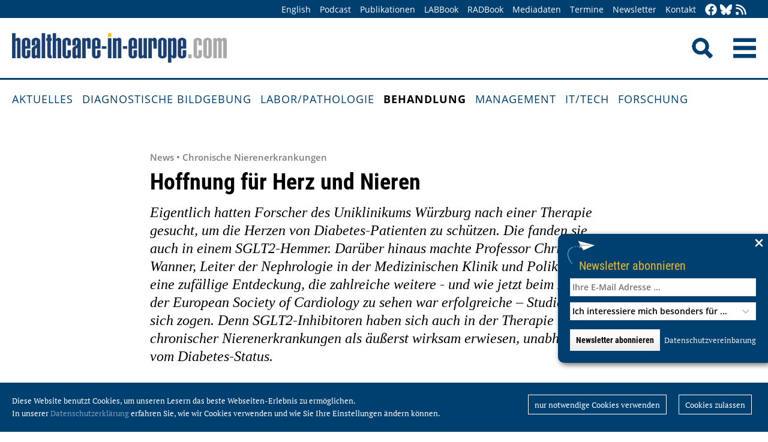

--- FILE ---
content_type: text/html; charset=utf-8
request_url: https://healthcare-in-europe.com/de/news/hoffnung-fuer-herz-nieren.html
body_size: 10076
content:
<!DOCTYPE html>

<html lang="de">

<head>

    <meta charset="UTF-8">

    <meta name="viewport" content="width=device-width, initial-scale=1, maximum-scale=1">

    <link rel="icon" type="image/png" href="/styles/images/favicon.png" sizes="256x256">

    <link rel="shortcut icon" type="image/x-icon" href="/favicon.ico">

    <meta name="generator" content="WebJazz - swinging solutions (www.webjazz.de)">
<meta name="revisit-after" content="5">
<meta name="robots" content="index, follow">
<meta name="description" content="Eigentlich hatten Forscher des Uniklinikums Würzburg nach einer Therapie gesucht, um die Herzen von Diabetes-Patienten zu schützen. Die fanden sie auch in einem SGLT2-Hemmer. Darüber hinaus machte Professor Christoph Wanner, Leiter der Nephrologie in der Medizinischen Klinik und Poliklinik I, eine zufällige Entdeckung, die zahlreiche weitere - und wie jetzt beim Kongress der European Society of Cardiology zu sehen war erfolgreiche – Studien nach sich zogen. Denn SGLT2-Inhibitoren haben sich auch in der Therapie chronischer Nierenerkrankungen als äußerst wirksam erwiesen, unabhängig vom Diabetes-Status.">
<meta name="date" content="2020-09-04">
<link href="/webjazz/lib9/styles.css.php?mod=1752140676" rel="stylesheet" type="text/css">
<script src="/webjazz/lib9/scripts.js.php?mod=1725481180" defer="defer"></script>
<script src="/scripts/scroll_track.js?mod=1561038620" defer="defer"></script>
<script src="/scripts/scrolltohome.js?mod=1530881414" defer="defer"></script>
<meta property="og:title" content="Hoffnung für Herz und Nieren">
<meta property="og:image" content="https://healthcare-in-europe.com/media/story/23864/rect-01-universitaetsklinikum-wuerzburg-diabetes.jpg">
<meta property="og:description" content="Eigentlich hatten Forscher des Uniklinikums Würzburg nach einer Therapie gesucht, um die Herzen von Diabetes-Patienten zu schützen. Die fanden sie auch in einem SGLT2-Hemmer. Darüber hinaus machte Professor Christoph Wanner, Leiter der Nephrologie in der Medizinischen Klinik und Poliklinik I, eine zufällige Entdeckung, die zahlreiche weitere - und wie jetzt beim Kongress der European Society of Cardiology zu sehen war erfolgreiche – Studien nach sich zogen. Denn SGLT2-Inhibitoren haben sich auch in der Therapie chronischer Nierenerkrankungen als äußerst wirksam erwiesen, unabhängig vom Diabetes-Status.">
<meta property="og:url" content="https://healthcare-in-europe.com/de/news/hoffnung-fuer-herz-nieren.html">
<meta name="twitter:image" content="https://healthcare-in-europe.com/media/story/23864/rect-01-universitaetsklinikum-wuerzburg-diabetes.jpg">
<meta name="twitter:card" content="summary_large_image">
<meta name="twitter:site" content="@EuropHospital_D">
<meta name="twitter:title" content="Hoffnung für Herz und Nieren">
<meta name="twitter:description" content="Eigentlich hatten Forscher des Uniklinikums Würzburg nach einer Therapie gesucht, um die Herzen von Diabetes-Patienten zu schützen. Die fanden sie auch in einem SGLT2-Hemmer. Darüber hinaus machte Professor Christoph Wanner, Leiter der Nephrologie in der Medizinischen Klinik und Poliklinik I, eine zufällige Entdeckung, die zahlreiche weitere - und wie jetzt beim Kongress der European Society of Cardiology zu sehen war erfolgreiche – Studien nach sich zogen. Denn SGLT2-Inhibitoren haben sich auch in der Therapie chronischer Nierenerkrankungen als äußerst wirksam erwiesen, unabhängig vom Diabetes-Status.">


    <title>Hoffnung für Herz und Nieren • healthcare-in-europe.com</title>

<!--

    <link href="https://assets.webjazz.de/fontawesome-pro-6/css/all.min.css" rel="stylesheet" type="text/css">

-->

</head>



<body>

    <header class="pagehead">

        <nav class="top">



            <div class="content">

                <div class="empty">

                </div>

                <ul style="margin-right: -20px;">

                    <li><a href="/en/home/">English</a></li>


                    <li><a href="/de/tag/568-podcasts/index.html" target="_self">Podcast</a></li>
<li><a href="/de/print/" target="_self">Publikationen</a></li>
<li><a href="/de/labbook/" target="_self">LABBook</a></li>
<li><a href="/de/radbook/" target="_self">RADBook</a></li>
<li><a href=" https://mgo-fachverlage.de/mediadaten/#healthcare" target="_blank">Mediadaten</a></li>
<li><a href="/de/events/" target="_self">Termine</a></li>
<li><a href="/de/newsletter/" target="_self">Newsletter</a></li>
<li><a href="/de/contact/" target="_self">Kontakt</a></li>


                    <li class="social first"><a class="social-button" href="https://facebook.com/healthcare.in.europe" title="facebook" target="_blank"><img class="icon white" src="/styles/images/icons/facebook.svg" /></a><li><li class="social"><a class="social-button" href="https://bsky.app/profile/health-europe-de.bsky.social" title="Bluesky-Feed" target="_blank"><img class="icon white" src="/styles/images/icons/bluesky.svg" /></a><li><li class="social"><a class="social-button" href="/de/allgemein/rss.html" title="RSS-Feed" target="_blank"><img class="icon white" src="/styles/images/icons/rss.svg" /></a></li>

                </ul>

            </div>

        </nav>

        <div class="content">

            <a id="logo" href="/de/home/">

                <img src="/styles/images/hie_logo.png" alt="healthcare-in-europe Logo"/>

            </a>

            

            <div class="searchsocial">

                <form id="searchform" class="search" action="/de/adv_search/index.html" method="get"><input id="searchfield" class="hidden" type="text" name="term" placeholder="Suchen nach ..." value=""></form>

                <span id="toggle-input"><img src="/styles/images/search.png" alt="Search"/></span>

                

                <a id="offcanvas-menu" href="#sidr" class="mobile-menu">

                    <img id="burger" src="/styles/images/burger-2.png" alt="Menu"/>

                </a>

            </div>

        </div>



    </header>

    <nav id="nav-main" class="main  ">

        <div class="content">

            <ul>

                <li><a href="/de/home/" target="_self">Aktuelles</a></li>
<li><a href="/de/diagnostische-bildgebung/" target="_self">Diagnostische Bildgebung</a></li>
<li><a href="/de/labor-pathologie/" target="_self">Labor/Pathologie</a></li>
<li class="selected"><a href="/de/behandlung/" target="_self">Behandlung</a></li>
<li><a href="/de/management/" target="_self">Management</a></li>
<li><a href="/de/it-tech/" target="_self">IT/Tech</a></li>
<li><a href="/de/forschung/" target="_self">Forschung</a></li>


            </ul>

        </div>

    </nav>

    <main>

        <article id='story' class="single" data-id='23864'>
<header class="">
<div class="content">
<div class="text ">
<h4 class="prehead">News • Chronische Nierenerkrankungen</h4>
<h1>Hoffnung für Herz und Nieren</h1>
<h2>Eigentlich hatten Forscher des Uniklinikums Würzburg nach einer Therapie gesucht, um die Herzen von Diabetes-Patienten zu schützen. Die fanden sie auch in einem SGLT2-Hemmer. Darüber hinaus machte Professor Christoph Wanner, Leiter der Nephrologie in der Medizinischen Klinik und Poliklinik I, eine zufällige Entdeckung, die zahlreiche weitere - und wie jetzt beim Kongress der European Society of Cardiology zu sehen war erfolgreiche – Studien nach sich zogen. Denn SGLT2-Inhibitoren haben sich auch in der Therapie chronischer Nierenerkrankungen als äußerst wirksam erwiesen, unabhängig vom Diabetes-Status.</h2>
</div>
</div>
</header>
<section class="body">
<div class="content">
<figure class="content-image half" style="float: right; text-align: right; margin: 0 0 16px 30px;"><a class="fancybox content-img" rel="fancybox" href="/media/story_section_text/19679/image-01-universitaetsklinikum-wuerzburg-diabetes_hires.jpg" title="Christoph Wanner war der erste, der Potential von SGLT2-Inhibitoren erkannte.&nbsp;&nbsp;Quelle: Daniel Peter, UKW"><img src="/media/story_section_text/19679/image-01-universitaetsklinikum-wuerzburg-diabetes.jpg" alt="Photo"></a><div class="caption">Christoph Wanner war der erste, der Potential von SGLT2-Inhibitoren erkannte.</div><div class="source">Quelle: Daniel Peter, UKW</div></figure>
<p>Gro&szlig;artige Neuigkeiten f&uuml;r Patienten mit Chronischer Nierenerkrankung. Seit Jahren hat sich keine neue Behandlungsoption als sicher und wirksam erwiesen, so dass kein neues Medikament in die klinische Praxis eingef&uuml;hrt werden konnte. Mit SGLT2-Inhibitoren gibt es jetzt eine ganz neue Substanzklasse, die sehr effektiv ist. Zwei randomisierte kontrollierte Studien zeigen, dass die SGLT2-Inhibitoren Canagliflozin und Dapagliflozin das Fortschreiten der chronischen Nierenerkrankung bei allen Patienten verlangsamen, nicht nur bei Diabetikern. Dieser Durchbruch bei der Behandlung von Nierenerkrankungen geht auf eine Studie von Professor Christoph Wanner zur&uuml;ck. Der Leiter der Klinischen Forschung und Nephrologie am Universit&auml;tsklinikum W&uuml;rzburg und Pr&auml;sident der ERA-EDTA, war der erste, der das Potential von SGLT2-Inhibitoren erkannte &ndash; und das eher zuf&auml;llig.<br /><br />&bdquo;Es ist erstaunlich, wie oft wichtige medizinische Innovationen aus zuf&auml;lligen Entdeckungen resultieren&ldquo;, sagt Christoph Wanner. &bdquo;Wir wollten eine Therapie zur Verbesserung der kardiovaskul&auml;ren Ergebnisse bei Personen mit Typ-2-Diabetes finden und entdeckten eine lang erwartete Behandlung, um das Fortschreiten chronischer Nierenerkrankungen zu verlangsamen, selbst bei Personen, die nicht an Typ-2-Diabetes leiden.&ldquo;</p></div>
</section>
<section class="body">
<div class="content">
<h3>Diabetesmedikament zeigte zusätzlichen Nierenschutz</h3><p>Der Durchbruch bei der Behandlung von Nierenerkrankungen geht n&auml;mlich auf die Studie EMPA-REG OUTCOME (1) zur&uuml;ck. Hier haben Forscher des Universit&auml;tsklinikums W&uuml;rzburg bereits nachweisen k&ouml;nnen, dass der Wirkstoff Empagliflozin bei Patienten mit einer Herzerkrankung und einem Typ-2-Diabetes nicht nur blutzuckersenkend wirkt und das Sterberisiko infolge einer Herzerkrankung reduziert, sondern auch das Fortschreiten einer Nierenschw&auml;che aufhalten kann.<br /><br />Im vergangenen Jahr lieferte die CREDENCE-Studie (2) weitere Hinweise darauf, dass der SGLT2-Inhibitor Canagliflozin bei Patienten mit einer chronischen Nierenerkrankung und Diabetes das Fortschreiten der Nierenerkrankung verlangsamen kann.</p></div>
</section>
<section class="body">
<div class="content">
<h3>Ist Diabetes-Medikament auch ohne Diabetes wirksam?</h3><p>Ein wichtiger Link fehlte jedoch noch. Bei etwa einem Drittel aller Nieren-Patienten ist Diabetes die Ursache f&uuml;r Nierenversagen, aber was ist mit den anderen zwei Dritteln? K&ouml;nnen SGLT2-Hemmer auch diesen Patienten helfen und verhindern, dass sie eine Nierenerkrankung im Endstadium erreichen, die regelm&auml;&szlig;ige Dialysebehandlungen oder Nierentransplantationen erfordert?</p></div>
</section>
<section class="body">
<div class="content">
<h3>DAPA-HF und DAPA-CKD zeigen Erfolg</h3><p>Zur Beantwortung dieser Fragen wurde mit DAPA-CKD eine neue Studie initiiert und die Ergebnisse k&uuml;rzlich auf dem virtuellen Kongress der European Societey of Cardiology (ESC) vorgestellt. &bdquo;Die Therapie mit dem SGLT2-Inhibitor bei Patienten mit Nierenerkrankungen reduziert das Risiko eines Nierenversagen, sch&uuml;tzt vor Herzschw&auml;che und verl&auml;ngert das Leben, unabh&auml;ngig vom Diabetes-Status&ldquo;, fasst Christoph Wanner zusammen. In der Doppelblindstudie wurden 4.031 Patienten entweder mit 10 mg/d Dapagliflozin oder Placebo behandelt.<br /><br />Wegen des &uuml;berw&auml;ltigenden Vorteils der Patienten, die Dapagliflozin einnahmen, wurde die Studie vorzeitig abgebrochen. Zu diesem Zeitpunkt hatten 197 DAPA-Patienten und 312 Placebo-Patienten den prim&auml;ren Endpunkt erlitten, welcher aus aus einem 50%igen Abfall der Nierenfunktion beziehungsweise dem Erreichen einer terminalen Niereninsuffizienz, einem renalen oder kardiovaskul&auml;ren Tod bestand. Das entspricht einer relativen Risikoreduktion von 39%. Das kombinierte Risiko f&uuml;r einen Tod aus kardiovaskul&auml;rer Ursache oder eine Krankenhauseinweisung wegen Herzinsuffizienz reduzierte sich signifikant um 29 Prozent.</p></div>
</section>
<section class="body">
<div class="content">
<h3>Wirksamkeit von Empagliflozin in Herzinsuffizienz-Therapie</h3><p>Im Jahr zuvor wurde bereits in der DAPA-HF-Studie (3) die Wirksamkeit des SGLT2-Hemmer Dapagliflozin in der Behandlung von Patienten mit einer chronischen Herzinsuffizienz belegt. In der neuen EMPEROR-Studie (4), an der auch Christoph Wanner beteiligt war und die jetzt auf dem virtuellen ESC-Kongress vorgestellt wurde, erwies sich ein weiterer SGLT2-Hemmer als &auml;u&szlig;erst wirksam in der Herzinsuffizienz-Therapie: Empagliflozin konnte im Vergleich zum Placebo das Risiko f&uuml;r Klinikaufenthalte oder den Tod aufgrund einer Herzinsuffizienz um 25 Prozent reduzieren. Zudem hatten mit Empagliflozin behandelte Patienten ein geringeres Risiko f&uuml;r schwerwiegende Nierenerkrankungen.</p></div>
</section>
<section class="body">
<div class="content">
<h3>In EMPA-KIDNEY wird Empagliflozin bei Nierenerkrankungen geprüft</h3><p>Mit der internationalen Studie EMPA-KIDNEY baut Wanner in Kooperation mit der University of Oxford, auf diese Erkenntnisse auf. F&uuml;r die Studie werden insgesamt 5.000 Patienten mit einer chronischen Nierenerkrankung untersucht. Hat die t&auml;gliche Einnahme einer Empagliflozin-Tablette positive Auswirkungen auf die Niere? Verringert sie die Notwendigkeit einer Dialysebehandlung und kann sie schlussendlich Leben retten? Die deutsche Studienzentrale ist in der Medizinischen Klinik und Poliklinik I des Uniklinikums W&uuml;rzburg angesiedelt und wird vom Deutschen Zentrum f&uuml;r Herzinsuffizienz W&uuml;rzburg unterst&uuml;tzt.<br /><br /><strong>Quelle</strong>: Universit&auml;tsklinikum W&uuml;rzburg</p></div>
</section>
<section class="body">
<div class="content">
<p>04.09.2020</p></div>
</section>
<section class="body"><div class="content"><span class="keyword-title">Mehr zu den Themen:</span><ul class="keyword-list"><li><a href='/de/tag/452-chronische-erkrankungen/index.html'>Chronische Erkrankungen (138)</a></li>
<li><a href='/de/tag/57-diabetes/index.html'>Diabetes (212)</a></li>
<li><a href='/de/tag/30-therapie/index.html'>Therapie (872)</a></li>
<li><a href='/de/tag/534-zellen/index.html'>Zellen (261)</a></li>
</ul></div></section><section class="body"><div class="content"><form class="request" method="get" action="/de/request/form.html"><input type="hidden" name="id" value="23864" /><button type="submit" class="information_request"><img class="icon white" src="/styles/images/icons/circle-info.svg"/>&nbsp;&nbsp;Kontakt …</button><a class="information_request" href="/de/home/"><img class="icon white" src="/styles/images/icons/bullhorn.svg"/>&nbsp;&nbsp;Mehr aktuelle Beiträge lesen</a></form></div></section><section><div class="content"><ul class="wj-share-buttons"><li class='wj-share-facebook'><a target='_blank' title='Share on facebook' href='https://facebook.com/sharer/sharer.php?u=https%3A%2F%2Fhealthcare-in-europe.com%2Fde%2Fnews%2Fhoffnung-fuer-herz-nieren.html'><svg xmlns="http://www.w3.org/2000/svg" viewBox="0 0 264 512"><path d="M76.7 512V283H0v-91h76.7v-71.7C76.7 42.4 124.3 0 193.8 0c33.3 0 61.9 2.5 70.2 3.6V85h-48.2c-37.8 0-45.1 18-45.1 44.3V192H256l-11.7 91h-73.6v229"></path></svg></a></li><li class='wj-share-twitter'><a target='_blank' title='Share on twitter' href='https://twitter.com/intent/tweet/?text=&amp;url=https%3A%2F%2Fhealthcare-in-europe.com%2Fde%2Fnews%2Fhoffnung-fuer-herz-nieren.html'><svg xmlns="http://www.w3.org/2000/svg" viewBox="0 0 512 512"><!--! Font Awesome Pro 6.4.2 by @fontawesome - https://fontawesome.com License - https://fontawesome.com/license (Commercial License) Copyright 2023 Fonticons, Inc. --><path d="M389.2 48h70.6L305.6 224.2 487 464H345L233.7 318.6 106.5 464H35.8L200.7 275.5 26.8 48H172.4L272.9 180.9 389.2 48zM364.4 421.8h39.1L151.1 88h-42L364.4 421.8z"/></svg></a></li><li class='wj-share-linkedin'><a target='_blank' title='Share on Linked-in' href='https://www.linkedin.com/shareArticle?mini=true&amp;url=https%3A%2F%2Fhealthcare-in-europe.com%2Fde%2Fnews%2Fhoffnung-fuer-herz-nieren.html&amp;title=&amp;summary=&amp;source='><svg xmlns="http://www.w3.org/2000/svg" viewBox="0 0 448 512"><path d="M100.3 480H7.4V180.9h92.9V480zM53.8 140.1C24.1 140.1 0 115.5 0 85.8 0 56.1 24.1 32 53.8 32c29.7 0 53.8 24.1 53.8 53.8 0 29.7-24.1 54.3-53.8 54.3zM448 480h-92.7V334.4c0-34.7-.7-79.2-48.3-79.2-48.3 0-55.7 37.7-55.7 76.7V480h-92.8V180.9h89.1v40.8h1.3c12.4-23.5 42.7-48.3 87.9-48.3 94 0 111.3 61.9 111.3 142.3V480z"></path></svg></a></li><li class='wj-share-whatsapp'><a target='_blank' title='Share on WhatsApp' href='whatsapp://send?text=%20https%3A%2F%2Fhealthcare-in-europe.com%2Fde%2Fnews%2Fhoffnung-fuer-herz-nieren.html'><svg xmlns="http://www.w3.org/2000/svg" viewBox="0 0 448 512"><path d="M380.9 97.1C339 55.1 283.2 32 223.9 32c-122.4 0-222 99.6-222 222 0 39.1 10.2 77.3 29.6 111L0 480l117.7-30.9c32.4 17.7 68.9 27 106.1 27h.1c122.3 0 224.1-99.6 224.1-222 0-59.3-25.2-115-67.1-157zm-157 341.6c-33.2 0-65.7-8.9-94-25.7l-6.7-4-69.8 18.3L72 359.2l-4.4-7c-18.5-29.4-28.2-63.3-28.2-98.2 0-101.7 82.8-184.5 184.6-184.5 49.3 0 95.6 19.2 130.4 54.1 34.8 34.9 56.2 81.2 56.1 130.5 0 101.8-84.9 184.6-186.6 184.6zm101.2-138.2c-5.5-2.8-32.8-16.2-37.9-18-5.1-1.9-8.8-2.8-12.5 2.8-3.7 5.6-14.3 18-17.6 21.8-3.2 3.7-6.5 4.2-12 1.4-32.6-16.3-54-29.1-75.5-66-5.7-9.8 5.7-9.1 16.3-30.3 1.8-3.7.9-6.9-.5-9.7-1.4-2.8-12.5-30.1-17.1-41.2-4.5-10.8-9.1-9.3-12.5-9.5-3.2-.2-6.9-.2-10.6-.2-3.7 0-9.7 1.4-14.8 6.9-5.1 5.6-19.4 19-19.4 46.3 0 27.3 19.9 53.7 22.6 57.4 2.8 3.7 39.1 59.7 94.8 83.8 35.2 15.2 49 16.5 66.6 13.9 10.7-1.6 32.8-13.4 37.4-26.4 4.6-13 4.6-24.1 3.2-26.4-1.3-2.5-5-3.9-10.5-6.6z"></path></svg></a></li><li class='wj-share-telegram'><a target='_blank' title='Share on Telegram' href='https://telegram.me/share/url?text=&amp;url=https%3A%2F%2Fhealthcare-in-europe.com%2Fde%2Fnews%2Fhoffnung-fuer-herz-nieren.html'><svg xmlns="http://www.w3.org/2000/svg" viewBox="0 0 448 512"><path d="M446.7 98.6l-67.6 318.8c-5.1 22.5-18.4 28.1-37.3 17.5l-103-75.9-49.7 47.8c-5.5 5.5-10.1 10.1-20.7 10.1l7.4-104.9 190.9-172.5c8.3-7.4-1.8-11.5-12.9-4.1L117.8 284 16.2 252.2c-22.1-6.9-22.5-22.1 4.6-32.7L418.2 66.4c18.4-6.9 34.5 4.1 28.5 32.2z"></path></svg></a></li><li class='wj-share-mail'><a target='_blank' title='Share via e-mail' href='mailto:?body=%0A%0Ahttps%3A%2F%2Fhealthcare-in-europe.com%2Fde%2Fnews%2Fhoffnung-fuer-herz-nieren.html'><svg xmlns="http://www.w3.org/2000/svg" viewBox="0 0 512 512"><path d="M502.3 190.8c3.9-3.1 9.7-.2 9.7 4.7V400c0 26.5-21.5 48-48 48H48c-26.5 0-48-21.5-48-48V195.6c0-5 5.7-7.8 9.7-4.7 22.4 17.4 52.1 39.5 154.1 113.6 21.1 15.4 56.7 47.8 92.2 47.6 35.7.3 72-32.8 92.3-47.6 102-74.1 131.6-96.3 154-113.7zM256 320c23.2.4 56.6-29.2 73.4-41.4 132.7-96.3 142.8-104.7 173.4-128.7 5.8-4.5 9.2-11.5 9.2-18.9v-19c0-26.5-21.5-48-48-48H48C21.5 64 0 85.5 0 112v19c0 7.4 3.4 14.3 9.2 18.9 30.6 23.9 40.7 32.4 173.4 128.7 16.8 12.2 50.2 41.8 73.4 41.4z"></path></svg></a></li></ul></div></section></article>
<section class="divider">
<div class="content">
<h2>Verwandte Artikel</h2>
</div>
</section>
<section>
<div class="content"><div class="grid"><div class="teaser teaser-default teaser-26"><div class="box-top"><a href="/de/news/carepath-hilfe-chronische-erkrankungen.html" title="Individuelle Hilfe im Umgang mit chronischen Erkrankungen"><figure class="background-image"><img src="/media/story/31183/rect-01-ozempic-diabetes-adipositas-abnehmspritze.jpg" alt="Photo" srcset="/media/story/31183/rect-01-ozempic-diabetes-adipositas-abnehmspritze.jpg 1x, /media/story/31183/rect-01-ozempic-diabetes-adipositas-abnehmspritze_@2x.jpg 2x"></figure></a><div class="text"><h4 class="prehead">News • Adipositas, Typ-2-Diabetes, Herz-Kreislauf-Erkrankungen</h4><h3><a href="/de/news/carepath-hilfe-chronische-erkrankungen.html" title="Individuelle Hilfe im Umgang mit chronischen Erkrankungen">Individuelle Hilfe im Umgang mit chronischen Erkrankungen</a></h3><p>Individuelle Hilfsangebote für mehr Therapietreue: Eine neue europäische Forschungsinitiative soll Menschen mit chronischen Erkrankungen bei der Behandlung unterstützen.</p></div></div><div class="footer"><ul><li><a href="/de/tag/105-adipositas/index.html">#Adipositas</a></li><li><a href="/de/tag/452-chronische-erkrankungen/index.html">#Chronische Erkrankungen</a></li><li><a href="/de/tag/57-diabetes/index.html">#Diabetes</a></li><li><a href="/de/tag/92-forschung/index.html">#Forschung</a></li><li><a href="/de/tag/26-kardiovaskulaere-erkrankungen/index.html">#Kardiovaskuläre Erkrankungen</a></li><li><a href="/de/tag/407-patientenmanagement/index.html">#Patientenmanagement</a></li><li><a href="/de/tag/30-therapie/index.html">#Therapie</a></li></ul></div></div><div class="teaser teaser-default teaser-26"><div class="box-top"><a href="/de/news/neue-waffe-gegen-diabetes.html" title="Neue Waffe gegen Diabetes"><figure class="background-image"><img src="/media/story/17466/rect.jpg" alt="Photo"></figure></a><div class="text"><h4 class="prehead">News • Künstliche Beta-Zellen</h4><h3><a href="/de/news/neue-waffe-gegen-diabetes.html" title="Neue Waffe gegen Diabetes">Neue Waffe gegen Diabetes</a></h3><p>Forschende der ETH Zürich haben mit dem bislang einfachsten Ansatz aus menschlichen Nierenzellen künstliche Beta-Zellen hergestellt. Diese sind wie das natürliche Vorbild sowohl Zuckersensoren als…</p></div></div><div class="footer"><ul><li><a href="/de/tag/57-diabetes/index.html">#Diabetes</a></li><li><a href="/de/tag/30-therapie/index.html">#Therapie</a></li><li><a href="/de/tag/534-zellen/index.html">#Zellen</a></li></ul></div></div><div class="teaser teaser-default teaser-26"><div class="box-top"><a href="/de/news/altersbedingte-krankheiten-aufhalten-leben-verlaengern.html" title="Altersbedingte Krankheiten aufhalten und Leben verlängern"><figure class="background-image"><img src="/media/story/14864/rect.jpg" alt="Photo"></figure></a><div class="text"><h4 class="prehead">News • Diabetes-Studie</h4><h3><a href="/de/news/altersbedingte-krankheiten-aufhalten-leben-verlaengern.html" title="Altersbedingte Krankheiten aufhalten und Leben verlängern">Altersbedingte Krankheiten aufhalten und Leben verlängern</a></h3><p>Zu den häufigsten Erkrankungen im Alter gehören neben Diabetes Herzinfarkt, Krebs und Demenz. US-Amerikanische Forscher wollen in einer Studie herausfinden, ob mit dem bisherigen Diabetesmedikament…</p></div></div><div class="footer"><ul><li><a href="/de/tag/452-chronische-erkrankungen/index.html">#Chronische Erkrankungen</a></li><li><a href="/de/tag/57-diabetes/index.html">#Diabetes</a></li><li><a href="/de/tag/92-forschung/index.html">#Forschung</a></li><li><a href="/de/tag/315-studien/index.html">#Studien</a></li><li><a href="/de/tag/30-therapie/index.html">#Therapie</a></li></ul></div></div></div>
</div>
</section>
<section class="divider">
<div class="content">
<h2>Verwandte Produkte</h2>
</div>
</section>
<div class="content"><div class="grid"><div class="product"><div class="box-top"><a href="/de/labbook/poct/2630-allegro-a-fast-simple-capillary-blood-analyser.html"><img src="/media/product/2630/image-01-nova-biomedical-allegro.jpg" alt="Allegro* – a fast simple capillary blood analyser" srcset="/media/product/2630/image-01-nova-biomedical-allegro.jpg 1x, /media/product/2630/image-01-nova-biomedical-allegro_@2x.jpg 2x"></a><div class="text"><h4 class="prehead">Endochrine</h4><h3><a href="/de/labbook/poct/2630-allegro-a-fast-simple-capillary-blood-analyser.html">Nova Biomedical · Allegro* – a fast simple capillary blood analyser</a></h3><a class="manufacturer-link" href="/de/anbieter/nova-biomedical-corporation.html">Nova Biomedical Corporation</a></div></div></div><div class="product"><div class="box-top"><a href="/de/labbook/chemistry-immunochemistry/2385-autokit-total-ketone-bodies-assay.html"><img src="/media/product/2385/image-01-fujifilmwako-autokit-t-kb-3hb.jpg" alt="Autokit Total Ketone Bodies Assay" srcset="/media/product/2385/image-01-fujifilmwako-autokit-t-kb-3hb.jpg 1x, /media/product/2385/image-01-fujifilmwako-autokit-t-kb-3hb_@2x.jpg 2x"></a><div class="text"><h4 class="prehead">Clinical Chemistry</h4><h3><a href="/de/labbook/chemistry-immunochemistry/2385-autokit-total-ketone-bodies-assay.html">Fujifilm Wako · Autokit Total Ketone Bodies Assay</a></h3><a class="manufacturer-link" href="/de/anbieter/fujifilm-wako-chemicals-europe-gmbh.html">FUJIFILM Wako Chemicals Europe GmbH</a></div></div></div><div class="product"><div class="box-top"><a href="/de/labbook/hematology/2396-bc-6200-6000-auto-hematology-analyzer.html"><img src="/media/product/2396/image-01-mindray-bc6200-bc6000.jpg" alt="BC-6200 / 6000 Auto Hematology Analyzer" srcset="/media/product/2396/image-01-mindray-bc6200-bc6000.jpg 1x, /media/product/2396/image-01-mindray-bc6200-bc6000_@2x.jpg 2x"></a><div class="text"><h4 class="prehead">Blood Cell Counter</h4><h3><a href="/de/labbook/hematology/2396-bc-6200-6000-auto-hematology-analyzer.html">Mindray Medical · BC-6200 / 6000 Auto Hematology Analyzer</a></h3><a class="manufacturer-link" href="/de/anbieter/shenzhen-mindray-bio-medical-electronics-co-ltd.html">Shenzhen Mindray Bio-Medical Electronics Co., Ltd</a></div></div></div><div class="product"><div class="box-top"><a href="/de/labbook/hematology/2581-bc-6800plus-auto-hematology-analyzer.html"><img src="/media/product/2581/image-01-mindray-bc6800plus.jpg" alt="BC-6800Plus Auto Hematology Analyzer" srcset="/media/product/2581/image-01-mindray-bc6800plus.jpg 1x, /media/product/2581/image-01-mindray-bc6800plus_@2x.jpg 2x"></a><div class="text"><h4 class="prehead">Blood Cell Counter</h4><h3><a href="/de/labbook/hematology/2581-bc-6800plus-auto-hematology-analyzer.html">Mindray Medical · BC-6800Plus Auto Hematology Analyzer</a></h3><a class="manufacturer-link" href="/de/anbieter/shenzhen-mindray-bio-medical-electronics-co-ltd.html">Shenzhen Mindray Bio-Medical Electronics Co., Ltd</a></div></div></div><div class="product"><div class="box-top"><a href="/de/labbook/other-applications/2943-biofloat-cell-culture-plates.html"><img src="/media/product/2943/image-01-sarstedt-biofloat-cell-culture-plates-2023.jpg" alt="BIOFLOAT™ cell culture plates" srcset="/media/product/2943/image-01-sarstedt-biofloat-cell-culture-plates-2023.jpg 1x, /media/product/2943/image-01-sarstedt-biofloat-cell-culture-plates-2023_@2x.jpg 2x"></a><div class="text"><h4 class="prehead">Pipette Tips</h4><h3><a href="/de/labbook/other-applications/2943-biofloat-cell-culture-plates.html">Sarstedt · BIOFLOAT™ cell culture plates</a></h3><a class="manufacturer-link" href="/de/anbieter/sarstedt-ag-co-kg.html">SARSTEDT AG &amp; CO. KG</a></div></div></div><div class="product"><div class="box-top"><a href="/de/labbook/other-applications/768-cell-culture-products.html"><img src="/media/product/768/image-01-sarstedt-cellculture.jpg" alt="Cell Culture Products" srcset="/media/product/768/image-01-sarstedt-cellculture.jpg 1x, /media/product/768/image-01-sarstedt-cellculture_@2x.jpg 2x"></a><div class="text"><h4 class="prehead">Specialities</h4><h3><a href="/de/labbook/other-applications/768-cell-culture-products.html">Sarstedt · Cell Culture Products</a></h3><a class="manufacturer-link" href="/de/anbieter/sarstedt-ag-co-kg.html">SARSTEDT AG &amp; CO. KG</a></div></div></div><div class="product"></div><div class="product"></div><div class="product"></div><div class="product"></div><div class="product"></div><div class="product"></div></div>
</div>


        

    </main>

    <footer>

        <div class="content"><ul><li><h3>Rubriken</h3></li><li><a href="/de/diagnostische-bildgebung">Diagnostische Bildgebung</a></li>
<li><a href="/de/labor-pathologie">Labor/Pathologie</a></li>
<li><a href="/de/behandlung">Behandlung</a></li>
<li><a href="/de/management">Management</a></li>
<li><a href="/de/it-tech">IT/Tech</a></li>
<li><a href="/de/forschung">Forschung</a></li>
</ul><ul class="mobile"><li><h3>Angebote</h3></li><li><a href="/de/tag/560-dossiers/index.html">Dossiers</a></li>
<li><a href="/de/radbook">RADBook</a></li>
<li><a href="/de/labbook">LABBook</a></li>
<li><a href="/de/herstellerverzeichnis/">Herstellerverzeichnis</a></li></ul><ul class="mobile"><li><h3>Social Media</h3></li><li><a href="https://facebook.com/healthcare.in.europe" target="_blank">Facebook</a></li><li><a href="https://twitter.com/EuropHospital_D" target="_blank">Twitter</a></li><li><a href="https://bsky.app/profile/health-europe-de.bsky.social" title="Bluesky-Feed" target="_blank">Bluesky</a><li><li><a href="https://de.linkedin.com/showcase/healthcare-in-europe" target="_blank">LinkedIn</a></li><li><a href="/de/allgemein/rss.html" target="_blank">RSS-Feed</a></li></ul><ul class="mobile"><li><h3>Allgemeines</h3></li><li><a href="https://mgo-fachverlage.de/mediadaten/" target="_blank">Mediadaten</a></li><li><a href="/de/newsletter/">Newsletter</a></li><li><a href="/de/contact/">Kontakt</a></li><li><a target='_blank' href="https://mgo-fachverlage.de/nachhaltigkeits-menschenrechtsstandards/">Nachhaltigkeits- und Menschenrechtsstandards</a></li><li><a target='_blank' href="https://erzk6r8xwtq.exactdn.com/wp-content/uploads/2024/02/Social_Governance_Kodex_2024.pdf">Social Governance Codex</a></li><li><a href="/de/allgemein/datenschutz.html">Datenschutz</a></li><li><a href="/de/allgemein/impressum.html">Impressum</a></li></ul></div>

    </footer>

    <div class="star-wrapper" id="star-wrapper" data-lang="de"><div class="star-wrapper-bg" id="star-wrapper-bg" style="background: url('/media/scroll_to/2/de-01-scroll-aug23-de.jpg') no-repeat top center / cover;"></div><div class="star-wrapper-text" id="star-wrapper-text" style='display: none;'>Zur Startseite?</div><svg xmlns="http://www.w3.org/2000/svg" viewBox="0 0 250 250" id="star-svg" style='display: none;'>
                    <path class="st0" id="star-path"  fill="#FFFFFF" fill-opacity="0.7" stroke="#004071" stroke-width="4" id="star-path" d="M125,200c-41.4,0-75-33.6-75-75c0-41.4,33.6-75,75-75s75,33.6,75,75C200,166.4,166.4,200,125,200"/>
                    </svg></div>

   <div class="toTop"><a href="#top"><img class="icon white" src="/styles/images/icons/arrow-up.svg" /></a><div class="background"></div></div>

    <div class="newsletter-subscribe-box open"><div class="newsletter-button"><a href='#'>Newsletter abonnieren</a></div><a class="newsletter-subscribe-box-close" href="#" data-lang="de"><img class="icon white" src="/styles/images/icons/xmark.svg"/></a><div class="newsletter-subscribe-box-form"><form class="newsletter" method="get" action="/de/newsletter/register.html" enctype="multipart/form-data"><input id="email" type="email" class="field" name="email" placeholder="Ihre E-Mail Adresse ..." value="" /><br /><select id="faculties" name="faculty"><option value="99">Ich interessiere mich besonders für ...</option>
<option value="00" disabled="disabled">-------------------------</option>
<option value="99">Alle Themen</option>
<option value="52">Chirurgie</option>
<option value="70">Health IT</option>
<option value="71">Onkologie</option>
<option value="73">Forschung</option>
<option value="72">Kardiologie</option>
<option value="62">Neurologie</option>
<option value="61">Labor</option>
<option value="67">Pathologie</option>
<option value="69">Radiologie</option>
<option value="60">Ultraschall</option>
</select><div id='newsletter-subscribe-response-message'></div><input type="hidden" id="captcha" name="captcha" value="" />
<script>
window.addEventListener('DOMContentLoaded', function() {

        (function($) {

            $("#captcha").attr("value", "$2y$10$jfTD8cUfls18xdkFN887f.YHB75GTaW.wogr0iJxrw6eWj5pWGdbi");

        })(jQuery);

    });
</script>
<button data-lang="de" id="newsletter-overlay-submit" type="submit" class="submit send">Newsletter abonnieren</button>
<a href="https://healthcare-in-europe.com/de/allgemein/datenschutz.html" target="_blank" class="privacy" title="Datenschutz">Datenschutzvereinbarung</a>
</form></div></div>

    <div id="sidr">

        <form action="/de/adv_search/" method="post">

            <div class="search-icon"></div><input type="search" name="term" />

        </form>

        <ul>

            <li><a href="/de/home/">Home</a></li>

            <li><a href="/en/home/">English</a></li>


        </ul>

        <ul>

            <li><a href="/de/home/" target="_self">Aktuelles</a></li>
<li><a href="/de/diagnostische-bildgebung/" target="_self">Diagnostische Bildgebung</a></li>
<li><a href="/de/labor-pathologie/" target="_self">Labor/Pathologie</a></li>
<li class="selected"><a href="/de/behandlung/" target="_self">Behandlung</a></li>
<li><a href="/de/management/" target="_self">Management</a></li>
<li><a href="/de/it-tech/" target="_self">IT/Tech</a></li>
<li><a href="/de/forschung/" target="_self">Forschung</a></li>


        </ul>

        <ul>

            <li><a href="/de/tag/560-dossiers/index.html" target="_self">Dossiers</a></li>
<li><a href="/de/herstellerverzeichnis/index.html" target="_self">Herstellerverzeichnis</a></li>


            <li><a href="/de/tag/568-podcasts/index.html" target="_self">Podcast</a></li>
<li><a href="/de/print/" target="_self">Publikationen</a></li>
<li><a href="/de/labbook/" target="_self">LABBook</a></li>
<li><a href="/de/radbook/" target="_self">RADBook</a></li>
<li><a href=" https://mgo-fachverlage.de/mediadaten/#healthcare" target="_blank">Mediadaten</a></li>
<li><a href="/de/events/" target="_self">Termine</a></li>
<li><a href="/de/newsletter/" target="_self">Newsletter</a></li>
<li><a href="/de/contact/" target="_self">Kontakt</a></li>


        </ul>

    </div>

    <div id="sidr-body-overlay"></div>

    <script>
function track_impressions () {
var impressions = {};
var clicks = {};
var views = {};
impressions.story = [];
impressions.story.push('31183');
impressions.story.push('17466');
impressions.story.push('14864');
impressions.product = [];
impressions.product.push('2630');
impressions.product.push('2385');
impressions.product.push('2396');
impressions.product.push('2581');
impressions.product.push('2943');
impressions.product.push('768');
clicks.story = [];
clicks.story.push('23864');
var data = {impressions: impressions, clicks: clicks, views: views};
$.post({
url: '/de/track/',
data: data,
success: function(data) {console.log(data);},
});
}
</script>


    

    <div id="cookie-message">
<p>Diese Website benutzt Cookies, um unseren Lesern das beste Webseiten-Erlebnis zu ermöglichen. <br />In unserer  <a href='/de/allgemein/datenschutz.html'>Datenschutzerklärung</a> erfahren Sie, wie wir Cookies verwenden und wie Sie Ihre Einstellungen ändern können.</p><div class="button-wrapper"><a href='' class='cookies-denied'>nur notwendige Cookies verwenden</a><a href='' class='cookies-accepted'>Cookies zulassen</a></div></div>

    

    <script>var _paq = window._paq || [];
_paq.push(["setDoNotTrack", true]);
_paq.push(["setVisitorCookieTimeout", 0]);
_paq.push(["setReferralCookieTimeout", 0]);
_paq.push(["setSessionCookieTimeout", 0]);
_paq.push(["trackPageView"]);
_paq.push(["enableLinkTracking"]);
(function() {
var u="https://stats.webjazz.de/piwik/";
_paq.push(["setTrackerUrl", u + "matomo.php"]);
_paq.push(["setSiteId", "77"]);
var d=document, g=d.createElement('script'), s=d.getElementsByTagName('script')[0];
g.type='text/javascript'; g.async=true; g.defer=true; g.src=u+'matomo.js'; s.parentNode.insertBefore(g,s);
})();
</script>
<script>
function wj_init_deferred () {
track_impressions();
}
</script>




</body>



</html>